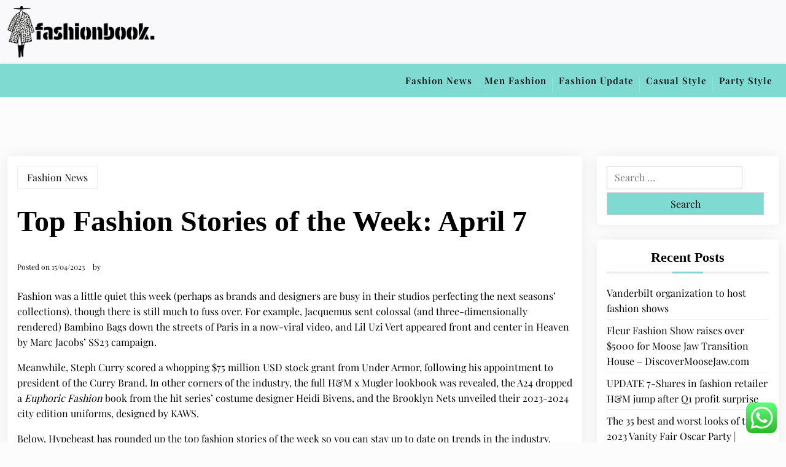

--- FILE ---
content_type: text/html; charset=UTF-8
request_url: https://fashionbook.my.id/top-fashion-stories-of-the-week-april-7.html
body_size: 13205
content:
<!doctype html><html lang="en-US" prefix="og: https://ogp.me/ns#"><head><meta charset="UTF-8"><meta name="viewport" content="width=device-width, initial-scale=1"><link rel="profile" href="https://gmpg.org/xfn/11"><title>Top Fashion Stories of the Week: April 7 - FB</title><meta name="description" content="Fashion was a little quiet this week (perhaps as brands and designers are busy in their studios perfecting the next seasons&#039; collections), though there is"/><meta name="robots" content="index, follow, max-snippet:-1, max-video-preview:-1, max-image-preview:large"/><link rel="canonical" href="https://fashionbook.my.id/top-fashion-stories-of-the-week-april-7.html" /><meta property="og:locale" content="en_US" /><meta property="og:type" content="article" /><meta property="og:title" content="Top Fashion Stories of the Week: April 7 - FB" /><meta property="og:description" content="Fashion was a little quiet this week (perhaps as brands and designers are busy in their studios perfecting the next seasons&#039; collections), though there is" /><meta property="og:url" content="https://fashionbook.my.id/top-fashion-stories-of-the-week-april-7.html" /><meta property="og:site_name" content="fashion" /><meta property="article:tag" content="fashion news 2017" /><meta property="article:tag" content="fashion news india" /><meta property="article:section" content="Fashion News" /><meta property="article:published_time" content="2023-04-15T00:10:25+07:00" /><meta name="twitter:card" content="summary_large_image" /><meta name="twitter:title" content="Top Fashion Stories of the Week: April 7 - FB" /><meta name="twitter:description" content="Fashion was a little quiet this week (perhaps as brands and designers are busy in their studios perfecting the next seasons&#039; collections), though there is" /><meta name="twitter:label1" content="Time to read" /><meta name="twitter:data1" content="6 minutes" /> <script type="application/ld+json" class="rank-math-schema-pro">{"@context":"https://schema.org","@graph":[{"@type":["Person","Organization"],"@id":"https://fashionbook.my.id/#person","name":"fashion","logo":{"@type":"ImageObject","@id":"https://fashionbook.my.id/#logo","url":"https://fashionbook.my.id/wp-content/uploads/2024/11/cropped-fashionbook.my_.id-Logo-150x84.png","contentUrl":"https://fashionbook.my.id/wp-content/uploads/2024/11/cropped-fashionbook.my_.id-Logo-150x84.png","caption":"fashion","inLanguage":"en-US"},"image":{"@type":"ImageObject","@id":"https://fashionbook.my.id/#logo","url":"https://fashionbook.my.id/wp-content/uploads/2024/11/cropped-fashionbook.my_.id-Logo-150x84.png","contentUrl":"https://fashionbook.my.id/wp-content/uploads/2024/11/cropped-fashionbook.my_.id-Logo-150x84.png","caption":"fashion","inLanguage":"en-US"}},{"@type":"WebSite","@id":"https://fashionbook.my.id/#website","url":"https://fashionbook.my.id","name":"fashion","publisher":{"@id":"https://fashionbook.my.id/#person"},"inLanguage":"en-US"},{"@type":"ImageObject","@id":"https://image-cdn.hypb.st/https%3A%2F%2Fhypebeast.com%2Fimage%2F2023%2F04%2Ftop-fashion-news-jacquemus-bags-lil-uzi-vert-heaven-marc-jacobs-steph-curry-under-armour-hm-mugler-1.jpg?w=1600&amp;cbr=1&amp;q=90&amp;fit=max","url":"https://image-cdn.hypb.st/https%3A%2F%2Fhypebeast.com%2Fimage%2F2023%2F04%2Ftop-fashion-news-jacquemus-bags-lil-uzi-vert-heaven-marc-jacobs-steph-curry-under-armour-hm-mugler-1.jpg?w=1600&amp;cbr=1&amp;q=90&amp;fit=max","width":"200","height":"200","inLanguage":"en-US"},{"@type":"BreadcrumbList","@id":"https://fashionbook.my.id/top-fashion-stories-of-the-week-april-7.html#breadcrumb","itemListElement":[{"@type":"ListItem","position":"1","item":{"@id":"https://fashionbook.my.id","name":"Home"}},{"@type":"ListItem","position":"2","item":{"@id":"https://fashionbook.my.id/category/fashion-news","name":"Fashion News"}},{"@type":"ListItem","position":"3","item":{"@id":"https://fashionbook.my.id/top-fashion-stories-of-the-week-april-7.html","name":"Top Fashion Stories of the Week: April 7"}}]},{"@type":"WebPage","@id":"https://fashionbook.my.id/top-fashion-stories-of-the-week-april-7.html#webpage","url":"https://fashionbook.my.id/top-fashion-stories-of-the-week-april-7.html","name":"Top Fashion Stories of the Week: April 7 - FB","datePublished":"2023-04-15T00:10:25+07:00","dateModified":"2023-04-15T00:10:25+07:00","isPartOf":{"@id":"https://fashionbook.my.id/#website"},"primaryImageOfPage":{"@id":"https://image-cdn.hypb.st/https%3A%2F%2Fhypebeast.com%2Fimage%2F2023%2F04%2Ftop-fashion-news-jacquemus-bags-lil-uzi-vert-heaven-marc-jacobs-steph-curry-under-armour-hm-mugler-1.jpg?w=1600&amp;cbr=1&amp;q=90&amp;fit=max"},"inLanguage":"en-US","breadcrumb":{"@id":"https://fashionbook.my.id/top-fashion-stories-of-the-week-april-7.html#breadcrumb"}},{"@type":"Person","@id":"https://fashionbook.my.id/author","url":"https://fashionbook.my.id/author","image":{"@type":"ImageObject","@id":"https://secure.gravatar.com/avatar/?s=96&amp;d=mm&amp;r=g","url":"https://secure.gravatar.com/avatar/?s=96&amp;d=mm&amp;r=g","inLanguage":"en-US"}},{"@type":"BlogPosting","headline":"Top Fashion Stories of the Week: April 7 - FB","datePublished":"2023-04-15T00:10:25+07:00","dateModified":"2023-04-15T00:10:25+07:00","articleSection":"Fashion News","author":{"@id":"https://fashionbook.my.id/author"},"publisher":{"@id":"https://fashionbook.my.id/#person"},"description":"Fashion was a little quiet this week (perhaps as brands and designers are busy in their studios perfecting the next seasons&#039; collections), though there is","name":"Top Fashion Stories of the Week: April 7 - FB","@id":"https://fashionbook.my.id/top-fashion-stories-of-the-week-april-7.html#richSnippet","isPartOf":{"@id":"https://fashionbook.my.id/top-fashion-stories-of-the-week-april-7.html#webpage"},"image":{"@id":"https://image-cdn.hypb.st/https%3A%2F%2Fhypebeast.com%2Fimage%2F2023%2F04%2Ftop-fashion-news-jacquemus-bags-lil-uzi-vert-heaven-marc-jacobs-steph-curry-under-armour-hm-mugler-1.jpg?w=1600&amp;cbr=1&amp;q=90&amp;fit=max"},"inLanguage":"en-US","mainEntityOfPage":{"@id":"https://fashionbook.my.id/top-fashion-stories-of-the-week-april-7.html#webpage"}}]}</script> <link rel='dns-prefetch' href='//fonts.googleapis.com' /><link rel="alternate" type="application/rss+xml" title="FB &raquo; Feed" href="https://fashionbook.my.id/feed" /><link data-optimized="2" rel="stylesheet" href="https://fashionbook.my.id/wp-content/litespeed/css/8e068dc7607c8935a9bae692ce2f84fd.css?ver=5b29e" /> <script src="https://fashionbook.my.id/wp-includes/js/jquery/jquery.min.js?ver=3.7.1" id="jquery-core-js"></script> <link rel="https://api.w.org/" href="https://fashionbook.my.id/wp-json/" /><link rel="alternate" title="JSON" type="application/json" href="https://fashionbook.my.id/wp-json/wp/v2/posts/503" /><link rel="EditURI" type="application/rsd+xml" title="RSD" href="https://fashionbook.my.id/xmlrpc.php?rsd" /><meta name="generator" content="WordPress 6.8.3" /><link rel='shortlink' href='https://fashionbook.my.id/?p=503' /><link rel="alternate" title="oEmbed (JSON)" type="application/json+oembed" href="https://fashionbook.my.id/wp-json/oembed/1.0/embed?url=https%3A%2F%2Ffashionbook.my.id%2Ftop-fashion-stories-of-the-week-april-7.html" /><link rel="alternate" title="oEmbed (XML)" type="text/xml+oembed" href="https://fashionbook.my.id/wp-json/oembed/1.0/embed?url=https%3A%2F%2Ffashionbook.my.id%2Ftop-fashion-stories-of-the-week-april-7.html&#038;format=xml" /><link rel="icon" href="https://fashionbook.my.id/wp-content/uploads/2024/11/fashionbook.my_.id-Icon.png" sizes="32x32" /><link rel="icon" href="https://fashionbook.my.id/wp-content/uploads/2024/11/fashionbook.my_.id-Icon.png" sizes="192x192" /><link rel="apple-touch-icon" href="https://fashionbook.my.id/wp-content/uploads/2024/11/fashionbook.my_.id-Icon.png" /><meta name="msapplication-TileImage" content="https://fashionbook.my.id/wp-content/uploads/2024/11/fashionbook.my_.id-Icon.png" /></head><body class="wp-singular post-template-default single single-post postid-503 single-format-standard wp-custom-logo wp-embed-responsive wp-theme-newspaper-eye wp-child-theme-newspaper-eye-lite"><div id="page" class="site">
<a class="skip-link screen-reader-text" href="#primary">Skip to content</a><header class="header" id="header"><div id="wsm-menu" class="mobile-menu-bar wsm-menu"><div class="container"><nav id="mobile-navigation" class="mobile-navigation">
<button id="mmenu-btn" class="menu-btn" aria-expanded="false">
<span class="mopen">Menu</span>
<span class="mclose">Close</span>
</button><div class="menu-nav-menu-container"><ul id="wsm-menu-ul" class="wsm-menu-has"><li id="menu-item-10011213" class="menu-item menu-item-type-taxonomy menu-item-object-category current-post-ancestor current-menu-parent current-post-parent menu-item-10011213"><a href="https://fashionbook.my.id/category/fashion-news">Fashion News</a></li><li id="menu-item-10011214" class="menu-item menu-item-type-taxonomy menu-item-object-category menu-item-10011214"><a href="https://fashionbook.my.id/category/men-fashion">Men Fashion</a></li><li id="menu-item-10011215" class="menu-item menu-item-type-taxonomy menu-item-object-category menu-item-10011215"><a href="https://fashionbook.my.id/category/fashion-update">Fashion Update</a></li><li id="menu-item-10011216" class="menu-item menu-item-type-taxonomy menu-item-object-category menu-item-10011216"><a href="https://fashionbook.my.id/category/casual-style">Casual Style</a></li><li id="menu-item-10011217" class="menu-item menu-item-type-taxonomy menu-item-object-category menu-item-10011217"><a href="https://fashionbook.my.id/category/party-style">Party Style</a></li></ul></div></nav></div></div><div class="header-middle"><div class="container"><div class="header-middle-all-content"><div class="row"><div class="col-lg-12"><div class="head-logo-sec"><div class="site-branding brand-logo">
<a href="https://fashionbook.my.id/" class="custom-logo-link" rel="home"><img width="240" height="84" src="https://fashionbook.my.id/wp-content/uploads/2024/11/cropped-fashionbook.my_.id-Logo.png" class="custom-logo" alt="FB" decoding="async" /></a></div></div></div></div></div></div></div><div class="menu-bar "><div class="container"><div class="menubar-content"><div class="newspaper-eye-container menu-inner"><nav id="site-navigation" class="main-navigation"><div class="menu-nav-menu-container"><ul id="newspaper-eye-menu" class="newspaper-eye-menu"><li class="menu-item menu-item-type-taxonomy menu-item-object-category current-post-ancestor current-menu-parent current-post-parent menu-item-10011213"><a href="https://fashionbook.my.id/category/fashion-news">Fashion News</a></li><li class="menu-item menu-item-type-taxonomy menu-item-object-category menu-item-10011214"><a href="https://fashionbook.my.id/category/men-fashion">Men Fashion</a></li><li class="menu-item menu-item-type-taxonomy menu-item-object-category menu-item-10011215"><a href="https://fashionbook.my.id/category/fashion-update">Fashion Update</a></li><li class="menu-item menu-item-type-taxonomy menu-item-object-category menu-item-10011216"><a href="https://fashionbook.my.id/category/casual-style">Casual Style</a></li><li class="menu-item menu-item-type-taxonomy menu-item-object-category menu-item-10011217"><a href="https://fashionbook.my.id/category/party-style">Party Style</a></li></ul></div></nav></div></div></div></div></header><div class="container mt-5 mb-5 pt-5 pb-5 nxsingle-post"><div class="row main-content"><div class="col-lg-9 site-content"><main id="primary" class="site-main"><article id="post-503" class="post-503 post type-post status-publish format-standard hentry category-fashion-news tag-fashion-news-2017 tag-fashion-news-india"><div class="xpost-item pb-5 mb-5"><div class="xpost-text p-3"><div class="sncats mb-4">
<a href="https://fashionbook.my.id/category/fashion-news" class="catname">Fashion News</a></div><header class="entry-header pb-4"><h1 class="entry-title">Top Fashion Stories of the Week: April 7</h1><div class="entry-meta">
<span class="posted-on">Posted on <a href="https://fashionbook.my.id/top-fashion-stories-of-the-week-april-7.html" rel="bookmark"><time class="entry-date published updated" datetime="2023-04-15T00:10:25+07:00">15/04/2023</time></a></span><span class="byline"> by <span class="author vcard"><a class="url fn n" href="https://fashionbook.my.id/author"></a></span></span></div></header><div class="entry-content"><div><p>Fashion was a little quiet this week (perhaps as brands and designers are busy in their studios perfecting the next seasons&#8217; collections), though there is still much to fuss over.  For example, Jacquemus sent colossal (and three-dimensionally rendered) Bambino Bags down the streets of Paris in a now-viral video, and Lil Uzi Vert appeared front and center in Heaven by Marc Jacobs&#8217; SS23 campaign.</p><p>Meanwhile, Steph Curry scored a whopping $75 million USD stock grant from Under Armor, following his appointment to president of the Curry Brand.  In other corners of the industry, the full H&#038;M x Mugler lookbook was revealed, the A24 dropped a <em>Euphoric Fashion </em>book from the hit series&#8217; costume designer Heidi Bivens, and the Brooklyn Nets unveiled their 2023-2024 city edition uniforms, designed by KAWS.</p><p>Below, Hypebeast has rounded up the top fashion stories of the week so you can stay up to date on trends in the industry.</p><h3>Jacquemus Bambino Bags Cruised the Streets of Paris</h3><blockquote class="instagram-media bypass" style="background: #FFF; border: 0; border-radius: 3px; box-shadow: 0 0 1px 0 rgba(0,0,0,0.5),0 1px 10px 0 rgba(0,0,0,0.15); margin: 1px; max-width: 540px; min-width: 326px; padding: 0; width: calc(100% - 2px);" data-instgrm-captioned="" data-instgrm-permalink="https://www.instagram.com/reel/CqqCfr-uovy/?utm_source=ig_embed&amp;utm_campaign=loading" data-instgrm-version="14"></blockquote><p>After placing a bank vault popcorn machine inside its Paris shop and dropping CBD-infused sparkling water, Jacquemus captivated the fashion world this week with its latest gag-worthy stunt.  On the streets of Paris, the brand let loose an army of gargantuan Jacquemus Le Bambino bags on wheels that moved through the French capital with shocking ease.  While the visuals looked surprisingly realistic, it was unfortunately confirmed that the massive bags were actually three-dimensional renderings.</p><p>The brand, known for its bite-sized accessories, flipped the script with its legion of bus-sized bags in chocolate brown, orange and pink.  Upon closer inspection of the video, text reading “BAMBINO” and “JACQUEMUS” can be seen etched onto the pavement.  On Instagram, the brand wrote alongside the video, “I THINK I LIKE PARIS NOW.”</p><p>See the madness on Instagram above.</p><h3>Lil Uzi Vert Fronted Heaven by Marc Jacobs&#8217; SS23 Campaign</h3><div class="shortcode-slider before-booted full-screen-enabled light" data-width="100%" data-animate="slide" data-slideshow="" data-loop="" data-slideshowspeed="7000" data-group-cells="1"><div class="flickity-carousel"><div class="flickity-carousel-cell" data-gallery-index="1"><span class="gallery-image-index"><span class="sprite-gallery-expand"/></span></p><div class="wp-caption alignnone">
<picture><source srcset="https://image-cdn.hypb.st/https%3A%2F%2Fhypebeast.com%2Fimage%2F2023%2F04%2Ftop-fashion-news-jacquemus-bags-lil-uzi-vert-heaven-marc-jacobs-steph-curry-under-armour-hm-mugler-1.jpg?q=90&amp;w=2180&amp;cbr=1&amp;fit=max" media="&#10;                                        (min-width: 1200px) and (-webkit-min-device-pixel-ratio: 2),&#10;                                        (min-width: 1200px) and (min-resolution: 192dpi)&#10;                                    "><source srcset="https://image-cdn.hypb.st/https%3A%2F%2Fhypebeast.com%2Fimage%2F2023%2F04%2Ftop-fashion-news-jacquemus-bags-lil-uzi-vert-heaven-marc-jacobs-steph-curry-under-armour-hm-mugler-1.jpg?q=90&amp;w=1090&amp;cbr=1&amp;fit=max" media="(min-width: 1200px)"><source srcset="https://image-cdn.hypb.st/https%3A%2F%2Fhypebeast.com%2Fimage%2F2023%2F04%2Ftop-fashion-news-jacquemus-bags-lil-uzi-vert-heaven-marc-jacobs-steph-curry-under-armour-hm-mugler-1.jpg?q=80&amp;w=1640&amp;cbr=1&amp;fit=max" media="&#10;                                        (min-width: 992px) and (-webkit-min-device-pixel-ratio: 2),&#10;                                        (min-width: 992px) and (min-resolution: 192dpi)&#10;                                    "><source srcset="https://image-cdn.hypb.st/https%3A%2F%2Fhypebeast.com%2Fimage%2F2023%2F04%2Ftop-fashion-news-jacquemus-bags-lil-uzi-vert-heaven-marc-jacobs-steph-curry-under-armour-hm-mugler-1.jpg?q=80&amp;w=820&amp;cbr=1&amp;fit=max" media="(min-width: 992px)"><source srcset="https://image-cdn.hypb.st/https%3A%2F%2Fhypebeast.com%2Fimage%2F2023%2F04%2Ftop-fashion-news-jacquemus-bags-lil-uzi-vert-heaven-marc-jacobs-steph-curry-under-armour-hm-mugler-1.jpg?q=75&amp;w=1000&amp;cbr=1&amp;fit=max" media="&#10;                                        (min-width: 768px) and (-webkit-min-device-pixel-ratio: 2),&#10;                                        (min-width: 768px) and (min-resolution: 192dpi)&#10;                                    "><source srcset="https://image-cdn.hypb.st/https%3A%2F%2Fhypebeast.com%2Fimage%2F2023%2F04%2Ftop-fashion-news-jacquemus-bags-lil-uzi-vert-heaven-marc-jacobs-steph-curry-under-armour-hm-mugler-1.jpg?q=75&amp;w=745&amp;cbr=1&amp;fit=max" media="(min-width: 768px)"><source srcset="https://image-cdn.hypb.st/https%3A%2F%2Fhypebeast.com%2Fimage%2F2023%2F04%2Ftop-fashion-news-jacquemus-bags-lil-uzi-vert-heaven-marc-jacobs-steph-curry-under-armour-hm-mugler-1.jpg?q=70&amp;w=1100&amp;cbr=1&amp;fit=max" media="&#10;                                        (min-width: 576px) and (-webkit-min-device-pixel-ratio: 2),&#10;                                        (min-width: 576px) and (min-resolution: 192dpi)&#10;                                    "><source srcset="https://image-cdn.hypb.st/https%3A%2F%2Fhypebeast.com%2Fimage%2F2023%2F04%2Ftop-fashion-news-jacquemus-bags-lil-uzi-vert-heaven-marc-jacobs-steph-curry-under-armour-hm-mugler-1.jpg?q=70&amp;w=550&amp;cbr=1&amp;fit=max" media="(min-width: 576px)"><source srcset="https://image-cdn.hypb.st/https%3A%2F%2Fhypebeast.com%2Fimage%2F2023%2F04%2Ftop-fashion-news-jacquemus-bags-lil-uzi-vert-heaven-marc-jacobs-steph-curry-under-armour-hm-mugler-1.jpg?q=70&amp;w=580&amp;cbr=1&amp;fit=max" media="&#10;                                        (min-width: 0px) and (-webkit-min-device-pixel-ratio: 2),&#10;                                        (min-width: 0px) and (min-resolution: 192dpi)&#10;                                    "><source srcset="https://image-cdn.hypb.st/https%3A%2F%2Fhypebeast.com%2Fimage%2F2023%2F04%2Ftop-fashion-news-jacquemus-bags-lil-uzi-vert-heaven-marc-jacobs-steph-curry-under-armour-hm-mugler-1.jpg?q=70&amp;w=290&amp;cbr=1&amp;fit=max" media="(min-width: 0px)"><img decoding="async" src="https://image-cdn.hypb.st/https%3A%2F%2Fhypebeast.com%2Fimage%2F2023%2F04%2Ftop-fashion-news-jacquemus-bags-lil-uzi-vert-heaven-marc-jacobs-steph-curry-under-armour-hm-mugler-1.jpg?w=1600&amp;cbr=1&amp;q=90&amp;fit=max" alt="Jacquemus Bags Stormed Paris Streets and Lil Uzi Vert Modeled for Heaven in This Week's Top Fashion News"/><br />
</source></source></source></source></source></source></source></source></source></source></picture><p class="wp-caption-text credit-wrapper"><span class="spacer"/><span class="credit">Harley Weir</span></p></div></div></div></div><p>Evidently, Lil Uzi Vert just wants to rock in Heaven by Marc Jacobs&#8217; new Spring/Summer 2023 campaign.  Shot by Harley Weir and styled by Danielle Emerson, the Western-inspired shoot sees the chart-topping rapper pose alongside several famous faces, including Ice Spice, actor Liv Tyler, designer Michèle Lamy and musician Yves Tumor.</p><p>The top-shelf gallery sees the aforementioned cast in a variety of locations: where Uzi sulks in a studio wearing Heaven&#8217;s latest graphic-covered jersey and holding a blow-up rose, Ice Spice shows off the brand&#8217;s tan star-printed mini dress in the desert.  Meanwhile, Cain dons a logo-embossed, cropped sweater while riding a mechanical bull, and Tyler flaunts a two-piece denim set and a pair of the label&#8217;s dramatic pumps while sprawled across a motel bed.</p><p>At large, the collection is filled with classic brand statements.  Zip-up hoodies feature multi-toned embroidery;  T-shirts offer spray painted graphics, and sweaters appear tastefully torn.  The line leans into Heaven&#8217;s appreciation for Y2K style, with a logo work calling back to the influential era;  and it became explicit at times, specifically through its handcuff-inspired necklaces.</p><p>Heaven&#8217;s SS23 collection will be released through several drops, the first of which is now available on the brand&#8217;s webstore.</p><h3>Steph Curry Received a $75 Million USD Stock Grant From Under Armor</h3><div class="shortcode-slider before-booted full-screen-enabled light" data-width="100%" data-animate="slide" data-slideshow="" data-loop="" data-slideshowspeed="7000" data-group-cells="1"><div class="flickity-carousel"><div class="flickity-carousel-cell" data-gallery-index="1"><span class="gallery-image-index"><span class="sprite-gallery-expand"/></span></p><div class="wp-caption alignnone">
<picture><source srcset="https://image-cdn.hypb.st/https%3A%2F%2Fhypebeast.com%2Fimage%2F2023%2F04%2Ftop-fashion-news-jacquemus-bags-lil-uzi-vert-heaven-marc-jacobs-steph-curry-under-armour-hm-mugler-7.jpg?q=90&amp;w=2180&amp;cbr=1&amp;fit=max" media="&#10;                                        (min-width: 1200px) and (-webkit-min-device-pixel-ratio: 2),&#10;                                        (min-width: 1200px) and (min-resolution: 192dpi)&#10;                                    "><source srcset="https://image-cdn.hypb.st/https%3A%2F%2Fhypebeast.com%2Fimage%2F2023%2F04%2Ftop-fashion-news-jacquemus-bags-lil-uzi-vert-heaven-marc-jacobs-steph-curry-under-armour-hm-mugler-7.jpg?q=90&amp;w=1090&amp;cbr=1&amp;fit=max" media="(min-width: 1200px)"><source srcset="https://image-cdn.hypb.st/https%3A%2F%2Fhypebeast.com%2Fimage%2F2023%2F04%2Ftop-fashion-news-jacquemus-bags-lil-uzi-vert-heaven-marc-jacobs-steph-curry-under-armour-hm-mugler-7.jpg?q=80&amp;w=1640&amp;cbr=1&amp;fit=max" media="&#10;                                        (min-width: 992px) and (-webkit-min-device-pixel-ratio: 2),&#10;                                        (min-width: 992px) and (min-resolution: 192dpi)&#10;                                    "><source srcset="https://image-cdn.hypb.st/https%3A%2F%2Fhypebeast.com%2Fimage%2F2023%2F04%2Ftop-fashion-news-jacquemus-bags-lil-uzi-vert-heaven-marc-jacobs-steph-curry-under-armour-hm-mugler-7.jpg?q=80&amp;w=820&amp;cbr=1&amp;fit=max" media="(min-width: 992px)"><source srcset="https://image-cdn.hypb.st/https%3A%2F%2Fhypebeast.com%2Fimage%2F2023%2F04%2Ftop-fashion-news-jacquemus-bags-lil-uzi-vert-heaven-marc-jacobs-steph-curry-under-armour-hm-mugler-7.jpg?q=75&amp;w=1000&amp;cbr=1&amp;fit=max" media="&#10;                                        (min-width: 768px) and (-webkit-min-device-pixel-ratio: 2),&#10;                                        (min-width: 768px) and (min-resolution: 192dpi)&#10;                                    "><source srcset="https://image-cdn.hypb.st/https%3A%2F%2Fhypebeast.com%2Fimage%2F2023%2F04%2Ftop-fashion-news-jacquemus-bags-lil-uzi-vert-heaven-marc-jacobs-steph-curry-under-armour-hm-mugler-7.jpg?q=75&amp;w=745&amp;cbr=1&amp;fit=max" media="(min-width: 768px)"><source srcset="https://image-cdn.hypb.st/https%3A%2F%2Fhypebeast.com%2Fimage%2F2023%2F04%2Ftop-fashion-news-jacquemus-bags-lil-uzi-vert-heaven-marc-jacobs-steph-curry-under-armour-hm-mugler-7.jpg?q=70&amp;w=1100&amp;cbr=1&amp;fit=max" media="&#10;                                        (min-width: 576px) and (-webkit-min-device-pixel-ratio: 2),&#10;                                        (min-width: 576px) and (min-resolution: 192dpi)&#10;                                    "><source srcset="https://image-cdn.hypb.st/https%3A%2F%2Fhypebeast.com%2Fimage%2F2023%2F04%2Ftop-fashion-news-jacquemus-bags-lil-uzi-vert-heaven-marc-jacobs-steph-curry-under-armour-hm-mugler-7.jpg?q=70&amp;w=550&amp;cbr=1&amp;fit=max" media="(min-width: 576px)"><source srcset="https://image-cdn.hypb.st/https%3A%2F%2Fhypebeast.com%2Fimage%2F2023%2F04%2Ftop-fashion-news-jacquemus-bags-lil-uzi-vert-heaven-marc-jacobs-steph-curry-under-armour-hm-mugler-7.jpg?q=70&amp;w=580&amp;cbr=1&amp;fit=max" media="&#10;                                        (min-width: 0px) and (-webkit-min-device-pixel-ratio: 2),&#10;                                        (min-width: 0px) and (min-resolution: 192dpi)&#10;                                    "><source srcset="https://image-cdn.hypb.st/https%3A%2F%2Fhypebeast.com%2Fimage%2F2023%2F04%2Ftop-fashion-news-jacquemus-bags-lil-uzi-vert-heaven-marc-jacobs-steph-curry-under-armour-hm-mugler-7.jpg?q=70&amp;w=290&amp;cbr=1&amp;fit=max" media="(min-width: 0px)"><img decoding="async" src="https://image-cdn.hypb.st/https%3A%2F%2Fhypebeast.com%2Fimage%2F2023%2F04%2Ftop-fashion-news-jacquemus-bags-lil-uzi-vert-heaven-marc-jacobs-steph-curry-under-armour-hm-mugler-7.jpg?w=1600&amp;cbr=1&amp;q=90&amp;fit=max" alt="Jacquemus Bags Stormed Paris Streets and Lil Uzi Vert Modeled for Heaven in This Week's Top Fashion News"/><br />
</source></source></source></source></source></source></source></source></source></source></picture><p class="wp-caption-text credit-wrapper"><span class="spacer"/><span class="credit">Under Armor</span></p></div></div></div></div><p><span class="brand-ticker" data-v-app=""><span data-v-d3365e34=""><span class="ticker-dropdown" data-v-d3365e34=""><span class="drop-target">Under Armor Inc.  gave</span></span></span></span> Steph Curry restricted stock units for 8,823,530 shares of its Classic C common stock, following his appointment to president of the Curry Brand last month.  The stock grant, which was presented to the WSC and AC Family Revocable Trust, was valued at $75 million USD upon issuance on Monday.</p><p>According to the filing, the award will vest in two equal installments on September 30, 2029, and September 30, 2034, unless the deal is terminated prior.  Under Armor stated that the grant was “partial consideration” for the Golden State Warriors point guard&#8217;s recent executive appointment, which will see him continue to push the label&#8217;s existing product categories forward while working to drive athlete insights, product development and strategic marketing plans.</p><h3>The Full H&#038;M x Mugler Lookbook Dropped</h3><div class="shortcode-slider before-booted full-screen-enabled light" data-width="100%" data-animate="slide" data-slideshow="" data-loop="" data-slideshowspeed="7000" data-group-cells="1"><div class="flickity-carousel"><div class="flickity-carousel-cell" data-gallery-index="1"><span class="gallery-image-index"><span class="sprite-gallery-expand"/></span></p><div class="wp-caption alignnone">
<picture><source srcset="https://image-cdn.hypb.st/https%3A%2F%2Fhypebeast.com%2Fimage%2F2023%2F04%2Ftop-fashion-news-jacquemus-bags-lil-uzi-vert-heaven-marc-jacobs-steph-curry-under-armour-hm-mugler-6.jpg?q=90&amp;w=2180&amp;cbr=1&amp;fit=max" media="&#10;                                        (min-width: 1200px) and (-webkit-min-device-pixel-ratio: 2),&#10;                                        (min-width: 1200px) and (min-resolution: 192dpi)&#10;                                    "><source srcset="https://image-cdn.hypb.st/https%3A%2F%2Fhypebeast.com%2Fimage%2F2023%2F04%2Ftop-fashion-news-jacquemus-bags-lil-uzi-vert-heaven-marc-jacobs-steph-curry-under-armour-hm-mugler-6.jpg?q=90&amp;w=1090&amp;cbr=1&amp;fit=max" media="(min-width: 1200px)"><source srcset="https://image-cdn.hypb.st/https%3A%2F%2Fhypebeast.com%2Fimage%2F2023%2F04%2Ftop-fashion-news-jacquemus-bags-lil-uzi-vert-heaven-marc-jacobs-steph-curry-under-armour-hm-mugler-6.jpg?q=80&amp;w=1640&amp;cbr=1&amp;fit=max" media="&#10;                                        (min-width: 992px) and (-webkit-min-device-pixel-ratio: 2),&#10;                                        (min-width: 992px) and (min-resolution: 192dpi)&#10;                                    "><source srcset="https://image-cdn.hypb.st/https%3A%2F%2Fhypebeast.com%2Fimage%2F2023%2F04%2Ftop-fashion-news-jacquemus-bags-lil-uzi-vert-heaven-marc-jacobs-steph-curry-under-armour-hm-mugler-6.jpg?q=80&amp;w=820&amp;cbr=1&amp;fit=max" media="(min-width: 992px)"><source srcset="https://image-cdn.hypb.st/https%3A%2F%2Fhypebeast.com%2Fimage%2F2023%2F04%2Ftop-fashion-news-jacquemus-bags-lil-uzi-vert-heaven-marc-jacobs-steph-curry-under-armour-hm-mugler-6.jpg?q=75&amp;w=1000&amp;cbr=1&amp;fit=max" media="&#10;                                        (min-width: 768px) and (-webkit-min-device-pixel-ratio: 2),&#10;                                        (min-width: 768px) and (min-resolution: 192dpi)&#10;                                    "><source srcset="https://image-cdn.hypb.st/https%3A%2F%2Fhypebeast.com%2Fimage%2F2023%2F04%2Ftop-fashion-news-jacquemus-bags-lil-uzi-vert-heaven-marc-jacobs-steph-curry-under-armour-hm-mugler-6.jpg?q=75&amp;w=745&amp;cbr=1&amp;fit=max" media="(min-width: 768px)"><source srcset="https://image-cdn.hypb.st/https%3A%2F%2Fhypebeast.com%2Fimage%2F2023%2F04%2Ftop-fashion-news-jacquemus-bags-lil-uzi-vert-heaven-marc-jacobs-steph-curry-under-armour-hm-mugler-6.jpg?q=70&amp;w=1100&amp;cbr=1&amp;fit=max" media="&#10;                                        (min-width: 576px) and (-webkit-min-device-pixel-ratio: 2),&#10;                                        (min-width: 576px) and (min-resolution: 192dpi)&#10;                                    "><source srcset="https://image-cdn.hypb.st/https%3A%2F%2Fhypebeast.com%2Fimage%2F2023%2F04%2Ftop-fashion-news-jacquemus-bags-lil-uzi-vert-heaven-marc-jacobs-steph-curry-under-armour-hm-mugler-6.jpg?q=70&amp;w=550&amp;cbr=1&amp;fit=max" media="(min-width: 576px)"><source srcset="https://image-cdn.hypb.st/https%3A%2F%2Fhypebeast.com%2Fimage%2F2023%2F04%2Ftop-fashion-news-jacquemus-bags-lil-uzi-vert-heaven-marc-jacobs-steph-curry-under-armour-hm-mugler-6.jpg?q=70&amp;w=580&amp;cbr=1&amp;fit=max" media="&#10;                                        (min-width: 0px) and (-webkit-min-device-pixel-ratio: 2),&#10;                                        (min-width: 0px) and (min-resolution: 192dpi)&#10;                                    "><source srcset="https://image-cdn.hypb.st/https%3A%2F%2Fhypebeast.com%2Fimage%2F2023%2F04%2Ftop-fashion-news-jacquemus-bags-lil-uzi-vert-heaven-marc-jacobs-steph-curry-under-armour-hm-mugler-6.jpg?q=70&amp;w=290&amp;cbr=1&amp;fit=max" media="(min-width: 0px)"><img decoding="async" src="https://image-cdn.hypb.st/https%3A%2F%2Fhypebeast.com%2Fimage%2F2023%2F04%2Ftop-fashion-news-jacquemus-bags-lil-uzi-vert-heaven-marc-jacobs-steph-curry-under-armour-hm-mugler-6.jpg?w=1600&amp;cbr=1&amp;q=90&amp;fit=max" alt="Jacquemus Bags Stormed Paris Streets and Lil Uzi Vert Modeled for Heaven in This Week's Top Fashion News"/><br />
</source></source></source></source></source></source></source></source></source></source></picture><p class="wp-caption-text credit-wrapper"><span class="spacer"/><span class="credit">Lengua</span></p></div></div></div></div><p>The Mugler x H&#038;M lookbook has officially arrived, offering a closer look at the collection&#8217;s tribute to Manfred Thierry Mugler&#8217;s legacy and impact on modern fashion.  Shot by Lengua, the sartorial imagery spotlights the line&#8217;s versatility on an array of talent, spanning fashion muses to musicians, including Jerry Hall, Connie Fleming, Imaan Hammam, Aweng Chuol, Eartheater, Arca, Xu Meen and many more.</p><p>Inside the range, the menswear lineup includes a bevy of leather silhouettes, including trousers, blazers and a trench coat with engraved buttons.  Denim, henceforth, forms sculpted, accentuated jackets, while sharply-tailored designs layer over transparent flocked star print tops and corset-embedded tank tops.</p><p>On the women&#8217;s side, the collection includes a series of signature Mugler shapes defined by oversized shoulders and cinched waists.  Spiral multi-seaming forms a common thread among baggy jeans, nylon and denim-bonded thong jeans and jackets, while leather outerwear contrasts decadent dresses and form-flattering catsuits, leggings and cut-out bodysuits.</p><p>The Mugler x H&#038;M collection will be available to shop on H&#038;M&#8217;s webstore and in select stores beginning May 11. Take a look at the range here.</p><h3>The Brooklyn Nets Unveiled Its 2023-2024 City Edition Uniform Designed by KAWS</h3><div class="shortcode-slider before-booted full-screen-enabled light" data-width="100%" data-animate="slide" data-slideshow="" data-loop="" data-slideshowspeed="7000" data-group-cells="1"><div class="flickity-carousel"><div class="flickity-carousel-cell" data-gallery-index="1"><span class="gallery-image-index"><span class="sprite-gallery-expand"/></span></p><div class="wp-caption alignnone">
<picture><source srcset="https://image-cdn.hypb.st/https%3A%2F%2Fhypebeast.com%2Fimage%2F2023%2F04%2Ftop-fashion-news-jacquemus-bags-lil-uzi-vert-heaven-marc-jacobs-steph-curry-under-armour-hm-mugler-4.jpg?q=90&amp;w=2180&amp;cbr=1&amp;fit=max" media="&#10;                                        (min-width: 1200px) and (-webkit-min-device-pixel-ratio: 2),&#10;                                        (min-width: 1200px) and (min-resolution: 192dpi)&#10;                                    "><source srcset="https://image-cdn.hypb.st/https%3A%2F%2Fhypebeast.com%2Fimage%2F2023%2F04%2Ftop-fashion-news-jacquemus-bags-lil-uzi-vert-heaven-marc-jacobs-steph-curry-under-armour-hm-mugler-4.jpg?q=90&amp;w=1090&amp;cbr=1&amp;fit=max" media="(min-width: 1200px)"><source srcset="https://image-cdn.hypb.st/https%3A%2F%2Fhypebeast.com%2Fimage%2F2023%2F04%2Ftop-fashion-news-jacquemus-bags-lil-uzi-vert-heaven-marc-jacobs-steph-curry-under-armour-hm-mugler-4.jpg?q=80&amp;w=1640&amp;cbr=1&amp;fit=max" media="&#10;                                        (min-width: 992px) and (-webkit-min-device-pixel-ratio: 2),&#10;                                        (min-width: 992px) and (min-resolution: 192dpi)&#10;                                    "><source srcset="https://image-cdn.hypb.st/https%3A%2F%2Fhypebeast.com%2Fimage%2F2023%2F04%2Ftop-fashion-news-jacquemus-bags-lil-uzi-vert-heaven-marc-jacobs-steph-curry-under-armour-hm-mugler-4.jpg?q=80&amp;w=820&amp;cbr=1&amp;fit=max" media="(min-width: 992px)"><source srcset="https://image-cdn.hypb.st/https%3A%2F%2Fhypebeast.com%2Fimage%2F2023%2F04%2Ftop-fashion-news-jacquemus-bags-lil-uzi-vert-heaven-marc-jacobs-steph-curry-under-armour-hm-mugler-4.jpg?q=75&amp;w=1000&amp;cbr=1&amp;fit=max" media="&#10;                                        (min-width: 768px) and (-webkit-min-device-pixel-ratio: 2),&#10;                                        (min-width: 768px) and (min-resolution: 192dpi)&#10;                                    "><source srcset="https://image-cdn.hypb.st/https%3A%2F%2Fhypebeast.com%2Fimage%2F2023%2F04%2Ftop-fashion-news-jacquemus-bags-lil-uzi-vert-heaven-marc-jacobs-steph-curry-under-armour-hm-mugler-4.jpg?q=75&amp;w=745&amp;cbr=1&amp;fit=max" media="(min-width: 768px)"><source srcset="https://image-cdn.hypb.st/https%3A%2F%2Fhypebeast.com%2Fimage%2F2023%2F04%2Ftop-fashion-news-jacquemus-bags-lil-uzi-vert-heaven-marc-jacobs-steph-curry-under-armour-hm-mugler-4.jpg?q=70&amp;w=1100&amp;cbr=1&amp;fit=max" media="&#10;                                        (min-width: 576px) and (-webkit-min-device-pixel-ratio: 2),&#10;                                        (min-width: 576px) and (min-resolution: 192dpi)&#10;                                    "><source srcset="https://image-cdn.hypb.st/https%3A%2F%2Fhypebeast.com%2Fimage%2F2023%2F04%2Ftop-fashion-news-jacquemus-bags-lil-uzi-vert-heaven-marc-jacobs-steph-curry-under-armour-hm-mugler-4.jpg?q=70&amp;w=550&amp;cbr=1&amp;fit=max" media="(min-width: 576px)"><source srcset="https://image-cdn.hypb.st/https%3A%2F%2Fhypebeast.com%2Fimage%2F2023%2F04%2Ftop-fashion-news-jacquemus-bags-lil-uzi-vert-heaven-marc-jacobs-steph-curry-under-armour-hm-mugler-4.jpg?q=70&amp;w=580&amp;cbr=1&amp;fit=max" media="&#10;                                        (min-width: 0px) and (-webkit-min-device-pixel-ratio: 2),&#10;                                        (min-width: 0px) and (min-resolution: 192dpi)&#10;                                    "><source srcset="https://image-cdn.hypb.st/https%3A%2F%2Fhypebeast.com%2Fimage%2F2023%2F04%2Ftop-fashion-news-jacquemus-bags-lil-uzi-vert-heaven-marc-jacobs-steph-curry-under-armour-hm-mugler-4.jpg?q=70&amp;w=290&amp;cbr=1&amp;fit=max" media="(min-width: 0px)"><img decoding="async" src="https://image-cdn.hypb.st/https%3A%2F%2Fhypebeast.com%2Fimage%2F2023%2F04%2Ftop-fashion-news-jacquemus-bags-lil-uzi-vert-heaven-marc-jacobs-steph-curry-under-armour-hm-mugler-4.jpg?w=1600&amp;cbr=1&amp;q=90&amp;fit=max" alt="Jacquemus Bags Stormed Paris Streets and Lil Uzi Vert Modeled for Heaven in This Week's Top Fashion News"/><br />
</source></source></source></source></source></source></source></source></source></source></picture><p class="wp-caption-text credit-wrapper"><span class="spacer"/><span class="credit">Brooklyn Nets</span></p></div></div></div></div><p>New York-based artist KAWS reveals his first-ever collaboration with a professional sports team, the Brooklyn Nets.  In partnership with the NBA squad, the visionary crafted the team&#8217;s 2023-2024 City Edition uniforms, with signature KAWS design elements, including the abstract graphics and vivid palette from his 10-part series “TENSION.”</p><p>&#8220;As a proud Brooklyn resident, I was thrilled when the Nets asked me to create a new uniform design,&#8221; said KAWS.  “The history, community, and passion of this borough creates an energy that inspires my studio practice, the players, and the fans.  My design aims to capture the vibrancy that we experience daily when navigating Brooklyn.”</p><p>The KAWS x Brooklyn Nets 2023-24 City Edition collection will be available to shop online at netsstore.com and at the Nets&#8217; team store at Barclays Center this fall.</p><h3>A24 Dropped a <em>Euphoric Fashion </em>Book Exploring the Hit Series&#8217; Influential Wardrobe</h3><div class="shortcode-slider before-booted full-screen-enabled light" data-width="100%" data-animate="slide" data-slideshow="" data-loop="" data-slideshowspeed="7000" data-group-cells="1"><div class="flickity-carousel"><div class="flickity-carousel-cell" data-gallery-index="1"><span class="gallery-image-index"><span class="sprite-gallery-expand"/></span></p><div class="wp-caption alignnone">
<picture><source srcset="https://image-cdn.hypb.st/https%3A%2F%2Fhypebeast.com%2Fimage%2F2023%2F04%2Ftop-fashion-news-jacquemus-bags-lil-uzi-vert-heaven-marc-jacobs-steph-curry-under-armour-hm-mugler-3.jpg?q=90&amp;w=2180&amp;cbr=1&amp;fit=max" media="&#10;                                        (min-width: 1200px) and (-webkit-min-device-pixel-ratio: 2),&#10;                                        (min-width: 1200px) and (min-resolution: 192dpi)&#10;                                    "><source srcset="https://image-cdn.hypb.st/https%3A%2F%2Fhypebeast.com%2Fimage%2F2023%2F04%2Ftop-fashion-news-jacquemus-bags-lil-uzi-vert-heaven-marc-jacobs-steph-curry-under-armour-hm-mugler-3.jpg?q=90&amp;w=1090&amp;cbr=1&amp;fit=max" media="(min-width: 1200px)"><source srcset="https://image-cdn.hypb.st/https%3A%2F%2Fhypebeast.com%2Fimage%2F2023%2F04%2Ftop-fashion-news-jacquemus-bags-lil-uzi-vert-heaven-marc-jacobs-steph-curry-under-armour-hm-mugler-3.jpg?q=80&amp;w=1640&amp;cbr=1&amp;fit=max" media="&#10;                                        (min-width: 992px) and (-webkit-min-device-pixel-ratio: 2),&#10;                                        (min-width: 992px) and (min-resolution: 192dpi)&#10;                                    "><source srcset="https://image-cdn.hypb.st/https%3A%2F%2Fhypebeast.com%2Fimage%2F2023%2F04%2Ftop-fashion-news-jacquemus-bags-lil-uzi-vert-heaven-marc-jacobs-steph-curry-under-armour-hm-mugler-3.jpg?q=80&amp;w=820&amp;cbr=1&amp;fit=max" media="(min-width: 992px)"><source srcset="https://image-cdn.hypb.st/https%3A%2F%2Fhypebeast.com%2Fimage%2F2023%2F04%2Ftop-fashion-news-jacquemus-bags-lil-uzi-vert-heaven-marc-jacobs-steph-curry-under-armour-hm-mugler-3.jpg?q=75&amp;w=1000&amp;cbr=1&amp;fit=max" media="&#10;                                        (min-width: 768px) and (-webkit-min-device-pixel-ratio: 2),&#10;                                        (min-width: 768px) and (min-resolution: 192dpi)&#10;                                    "><source srcset="https://image-cdn.hypb.st/https%3A%2F%2Fhypebeast.com%2Fimage%2F2023%2F04%2Ftop-fashion-news-jacquemus-bags-lil-uzi-vert-heaven-marc-jacobs-steph-curry-under-armour-hm-mugler-3.jpg?q=75&amp;w=745&amp;cbr=1&amp;fit=max" media="(min-width: 768px)"><source srcset="https://image-cdn.hypb.st/https%3A%2F%2Fhypebeast.com%2Fimage%2F2023%2F04%2Ftop-fashion-news-jacquemus-bags-lil-uzi-vert-heaven-marc-jacobs-steph-curry-under-armour-hm-mugler-3.jpg?q=70&amp;w=1100&amp;cbr=1&amp;fit=max" media="&#10;                                        (min-width: 576px) and (-webkit-min-device-pixel-ratio: 2),&#10;                                        (min-width: 576px) and (min-resolution: 192dpi)&#10;                                    "><source srcset="https://image-cdn.hypb.st/https%3A%2F%2Fhypebeast.com%2Fimage%2F2023%2F04%2Ftop-fashion-news-jacquemus-bags-lil-uzi-vert-heaven-marc-jacobs-steph-curry-under-armour-hm-mugler-3.jpg?q=70&amp;w=550&amp;cbr=1&amp;fit=max" media="(min-width: 576px)"><source srcset="https://image-cdn.hypb.st/https%3A%2F%2Fhypebeast.com%2Fimage%2F2023%2F04%2Ftop-fashion-news-jacquemus-bags-lil-uzi-vert-heaven-marc-jacobs-steph-curry-under-armour-hm-mugler-3.jpg?q=70&amp;w=580&amp;cbr=1&amp;fit=max" media="&#10;                                        (min-width: 0px) and (-webkit-min-device-pixel-ratio: 2),&#10;                                        (min-width: 0px) and (min-resolution: 192dpi)&#10;                                    "><source srcset="https://image-cdn.hypb.st/https%3A%2F%2Fhypebeast.com%2Fimage%2F2023%2F04%2Ftop-fashion-news-jacquemus-bags-lil-uzi-vert-heaven-marc-jacobs-steph-curry-under-armour-hm-mugler-3.jpg?q=70&amp;w=290&amp;cbr=1&amp;fit=max" media="(min-width: 0px)"><img decoding="async" src="https://image-cdn.hypb.st/https%3A%2F%2Fhypebeast.com%2Fimage%2F2023%2F04%2Ftop-fashion-news-jacquemus-bags-lil-uzi-vert-heaven-marc-jacobs-steph-curry-under-armour-hm-mugler-3.jpg?w=1600&amp;cbr=1&amp;q=90&amp;fit=max" alt="Jacquemus Bags Stormed Paris Streets and Lil Uzi Vert Modeled for Heaven in This Week's Top Fashion News"/><br />
</source></source></source></source></source></source></source></source></source></source></picture><p class="wp-caption-text credit-wrapper"><span class="spacer"/><span class="credit">A24</span></p></div></div></div></div><p>As fans hotly await <em>Euphoria</em>&#8216;s third installment, A24 has provided audiences with a magnifying glass inside the hit show&#8217;s highly influential wardrobe.  The company, along with costume designer Heidi Bivens, unveiled a coffee table book, titled <em>Euphoric Fashion</em>delving into the processes behind developing the series&#8217; signature style.</p><p>Opening with an introduction written by Jeremy Scott, who designed a signature Moschino dress for Sydney Sweeney&#8217;s Cassie Howard in season two, the book features intimate conversations between Bivens and cast members including Zendaya, Hunter Schafer and Alexa Demie, along with the show&#8217;s makeup artist Doniella Davy and <em>Euphoria </em>creator Sam Levinson.</p><p>Additionally, several pages host detailed behind-the-scenes breakdowns of each character&#8217;s signature looks alongside exclusive Q&#038;As with internationally renowned designers like Coperni and Arianne Phillips.  Even though Phillips did not work directly on the series, Bivens cites her as a “chosen mentor” and “an example for what was possible for her to achieve within the industry,” according to <em>WWD</em>.</p><p>A24&#8217;s <em>Euphoric Fashion </em>book is now available to purchase on the production imprint&#8217;s webstore for $60 USD.</p><h3>L&#8217;Oreal Signed a Deal to Acquire Aesop</h3><div class="shortcode-slider before-booted full-screen-enabled light" data-width="100%" data-animate="slide" data-slideshow="" data-loop="" data-slideshowspeed="7000" data-group-cells="1"><div class="flickity-carousel"><div class="flickity-carousel-cell" data-gallery-index="1"><span class="gallery-image-index"><span class="sprite-gallery-expand"/></span></p><div class="wp-caption alignnone">
<picture><source srcset="https://image-cdn.hypb.st/https%3A%2F%2Fhypebeast.com%2Fimage%2F2023%2F04%2Ftop-fashion-news-jacquemus-bags-lil-uzi-vert-heaven-marc-jacobs-steph-curry-under-armour-hm-mugler-8.jpg?q=90&amp;w=2180&amp;cbr=1&amp;fit=max" media="&#10;                                        (min-width: 1200px) and (-webkit-min-device-pixel-ratio: 2),&#10;                                        (min-width: 1200px) and (min-resolution: 192dpi)&#10;                                    "><source srcset="https://image-cdn.hypb.st/https%3A%2F%2Fhypebeast.com%2Fimage%2F2023%2F04%2Ftop-fashion-news-jacquemus-bags-lil-uzi-vert-heaven-marc-jacobs-steph-curry-under-armour-hm-mugler-8.jpg?q=90&amp;w=1090&amp;cbr=1&amp;fit=max" media="(min-width: 1200px)"><source srcset="https://image-cdn.hypb.st/https%3A%2F%2Fhypebeast.com%2Fimage%2F2023%2F04%2Ftop-fashion-news-jacquemus-bags-lil-uzi-vert-heaven-marc-jacobs-steph-curry-under-armour-hm-mugler-8.jpg?q=80&amp;w=1640&amp;cbr=1&amp;fit=max" media="&#10;                                        (min-width: 992px) and (-webkit-min-device-pixel-ratio: 2),&#10;                                        (min-width: 992px) and (min-resolution: 192dpi)&#10;                                    "><source srcset="https://image-cdn.hypb.st/https%3A%2F%2Fhypebeast.com%2Fimage%2F2023%2F04%2Ftop-fashion-news-jacquemus-bags-lil-uzi-vert-heaven-marc-jacobs-steph-curry-under-armour-hm-mugler-8.jpg?q=80&amp;w=820&amp;cbr=1&amp;fit=max" media="(min-width: 992px)"><source srcset="https://image-cdn.hypb.st/https%3A%2F%2Fhypebeast.com%2Fimage%2F2023%2F04%2Ftop-fashion-news-jacquemus-bags-lil-uzi-vert-heaven-marc-jacobs-steph-curry-under-armour-hm-mugler-8.jpg?q=75&amp;w=1000&amp;cbr=1&amp;fit=max" media="&#10;                                        (min-width: 768px) and (-webkit-min-device-pixel-ratio: 2),&#10;                                        (min-width: 768px) and (min-resolution: 192dpi)&#10;                                    "><source srcset="https://image-cdn.hypb.st/https%3A%2F%2Fhypebeast.com%2Fimage%2F2023%2F04%2Ftop-fashion-news-jacquemus-bags-lil-uzi-vert-heaven-marc-jacobs-steph-curry-under-armour-hm-mugler-8.jpg?q=75&amp;w=745&amp;cbr=1&amp;fit=max" media="(min-width: 768px)"><source srcset="https://image-cdn.hypb.st/https%3A%2F%2Fhypebeast.com%2Fimage%2F2023%2F04%2Ftop-fashion-news-jacquemus-bags-lil-uzi-vert-heaven-marc-jacobs-steph-curry-under-armour-hm-mugler-8.jpg?q=70&amp;w=1100&amp;cbr=1&amp;fit=max" media="&#10;                                        (min-width: 576px) and (-webkit-min-device-pixel-ratio: 2),&#10;                                        (min-width: 576px) and (min-resolution: 192dpi)&#10;                                    "><source srcset="https://image-cdn.hypb.st/https%3A%2F%2Fhypebeast.com%2Fimage%2F2023%2F04%2Ftop-fashion-news-jacquemus-bags-lil-uzi-vert-heaven-marc-jacobs-steph-curry-under-armour-hm-mugler-8.jpg?q=70&amp;w=550&amp;cbr=1&amp;fit=max" media="(min-width: 576px)"><source srcset="https://image-cdn.hypb.st/https%3A%2F%2Fhypebeast.com%2Fimage%2F2023%2F04%2Ftop-fashion-news-jacquemus-bags-lil-uzi-vert-heaven-marc-jacobs-steph-curry-under-armour-hm-mugler-8.jpg?q=70&amp;w=580&amp;cbr=1&amp;fit=max" media="&#10;                                        (min-width: 0px) and (-webkit-min-device-pixel-ratio: 2),&#10;                                        (min-width: 0px) and (min-resolution: 192dpi)&#10;                                    "><source srcset="https://image-cdn.hypb.st/https%3A%2F%2Fhypebeast.com%2Fimage%2F2023%2F04%2Ftop-fashion-news-jacquemus-bags-lil-uzi-vert-heaven-marc-jacobs-steph-curry-under-armour-hm-mugler-8.jpg?q=70&amp;w=290&amp;cbr=1&amp;fit=max" media="(min-width: 0px)"><img decoding="async" src="https://image-cdn.hypb.st/https%3A%2F%2Fhypebeast.com%2Fimage%2F2023%2F04%2Ftop-fashion-news-jacquemus-bags-lil-uzi-vert-heaven-marc-jacobs-steph-curry-under-armour-hm-mugler-8.jpg?w=1600&amp;cbr=1&amp;q=90&amp;fit=max" alt="Jacquemus Bags Stormed Paris Streets and Lil Uzi Vert Modeled for Heaven in This Week's Top Fashion News"/><br />
</source></source></source></source></source></source></source></source></source></source></picture><p class="wp-caption-text credit-wrapper"><span class="spacer"/><span class="credit">Aesop</span></p></div></div></div></div><p>L&#8217;Oréal officially signed a deal to acquire the Australian luxury brand, Aesop.  According to <em>WWD</em>Aesop is currently worth over $2.5 billion USD.</p><p>The skin, hair and body care brand, which currently operates in the Americas, Europe, Australia, New Zealand and Asia, is known for its usage of plant-based ingredients and vegan formulas.  Aesop&#8217;s parent company, Natura &#038;Co., stated that the acquisition will take place during the third quarter of 2023 and that the price will be paid in cash on closing.</p><p>Nicolas Hieronimus, L&#8217;Oréal chief executive officer said in a statement, “Aesop is the epitome of avant-garde beauty, whose products are not only made with great care and exceptional attention to detail;  they are a superb combination of urbanity, hedonism and undeniable luxury.”</p></p></div><p></p></div><footer class="tag-btns mt-5 mb-2">
<a href="https://fashionbook.my.id/tag/fashion-news-2017" class="tagbtn">fashion news 2017</a><a href="https://fashionbook.my.id/tag/fashion-news-india" class="tagbtn">fashion news india</a></footer></div></div></article><nav class="navigation post-navigation" aria-label="Posts"><h2 class="screen-reader-text">Post navigation</h2><div class="nav-links"><div class="nav-previous"><a href="https://fashionbook.my.id/mary-quant-dies-visionary-fashion-designer-who-styled-the-swinging-60s-and-popularized-the-miniskirt-was-93.html" rel="prev"><span class="nav-subtitle">Previous:</span> <span class="nav-title">Mary Quant dies: Visionary fashion designer who styled the Swinging &#8217;60s and popularized the miniskirt, was 93</span></a></div><div class="nav-next"><a href="https://fashionbook.my.id/earth-therapeutics-rose-quartz-facial-roller-gua-sha-facial-tools-say-hello-glow.html" rel="next"><span class="nav-subtitle">Next:</span> <span class="nav-title">Earth Therapeutics Rose Quartz Facial Roller &#038; Gua Sha Facial Tools-Say Hello GLOW!</span></a></div></div></nav></main></div><div class="col-lg-3 widget-sidebar"><aside id="secondary" class="widget-area"><section id="search-2" class="widget mb-4 p-3 widget_search"><form role="search" method="get" class="search-form" action="https://fashionbook.my.id/">
<label>
<span class="screen-reader-text">Search for:</span>
<input type="search" class="search-field" placeholder="Search &hellip;" value="" name="s" />
</label>
<input type="submit" class="search-submit" value="Search" /></form></section><section id="recent-posts-2" class="widget mb-4 p-3 widget_recent_entries"><h2 class="widget-title">Recent Posts</h2><ul><li>
<a href="https://fashionbook.my.id/vanderbilt-organization-to-host-fashion-shows.html">Vanderbilt organization to host fashion shows</a></li><li>
<a href="https://fashionbook.my.id/fleur-fashion-show-raises-over-5000-for-moose-jaw-transition-house-discovermoosejaw-com.html">Fleur Fashion Show raises over $5000 for Moose Jaw Transition House &#8211; DiscoverMooseJaw.com</a></li><li>
<a href="https://fashionbook.my.id/update-7-shares-in-fashion-retailer-hm-jump-after-q1-profit-surprise.html">UPDATE 7-Shares in fashion retailer H&#038;M jump after Q1 profit surprise</a></li><li>
<a href="https://fashionbook.my.id/the-35-best-and-worst-looks-of-the-2023-vanity-fair-oscar-party-gallery.html">The 35 best and worst looks of the 2023 Vanity Fair Oscar Party |  Gallery</a></li><li>
<a href="https://fashionbook.my.id/kokdu-season-of-deity-episodes-9-16-fashion-im-soo-hyang-as-han-gye-jeol.html">&#8216;Kokdu: Season Of Deity&#8217; Episodes 9-16 Fashion: Im Soo-Hyang As Han Gye-Jeol</a></li></ul></section><section id="tag_cloud-2" class="widget mb-4 p-3 widget_tag_cloud"><h2 class="widget-title">Tags</h2><div class="tagcloud"><a href="https://fashionbook.my.id/tag/about" class="tag-cloud-link tag-link-330 tag-link-position-1" style="font-size: 8.8484848484848pt;" aria-label="about (10 items)">about</a>
<a href="https://fashionbook.my.id/tag/automotive" class="tag-cloud-link tag-link-456 tag-link-position-2" style="font-size: 8pt;" aria-label="automotive (9 items)">automotive</a>
<a href="https://fashionbook.my.id/tag/best-fashion-news-websites-2017" class="tag-cloud-link tag-link-57 tag-link-position-3" style="font-size: 10.333333333333pt;" aria-label="best fashion news websites 2017 (12 items)">best fashion news websites 2017</a>
<a href="https://fashionbook.my.id/tag/business" class="tag-cloud-link tag-link-161 tag-link-position-4" style="font-size: 22pt;" aria-label="business (45 items)">business</a>
<a href="https://fashionbook.my.id/tag/casual-outfits-ideas" class="tag-cloud-link tag-link-254 tag-link-position-5" style="font-size: 8pt;" aria-label="casual outfits ideas (9 items)">casual outfits ideas</a>
<a href="https://fashionbook.my.id/tag/current-fashion-articles" class="tag-cloud-link tag-link-9 tag-link-position-6" style="font-size: 10.333333333333pt;" aria-label="current fashion articles (12 items)">current fashion articles</a>
<a href="https://fashionbook.my.id/tag/daily-fashion-news" class="tag-cloud-link tag-link-47 tag-link-position-7" style="font-size: 10.333333333333pt;" aria-label="daily fashion news (12 items)">daily fashion news</a>
<a href="https://fashionbook.my.id/tag/education" class="tag-cloud-link tag-link-80 tag-link-position-8" style="font-size: 8.8484848484848pt;" aria-label="education (10 items)">education</a>
<a href="https://fashionbook.my.id/tag/estate" class="tag-cloud-link tag-link-201 tag-link-position-9" style="font-size: 11.818181818182pt;" aria-label="estate (14 items)">estate</a>
<a href="https://fashionbook.my.id/tag/fashion" class="tag-cloud-link tag-link-68 tag-link-position-10" style="font-size: 10.333333333333pt;" aria-label="fashion (12 items)">fashion</a>
<a href="https://fashionbook.my.id/tag/fashion-articles" class="tag-cloud-link tag-link-148 tag-link-position-11" style="font-size: 9.6969696969697pt;" aria-label="fashion articles (11 items)">fashion articles</a>
<a href="https://fashionbook.my.id/tag/fashion-news-trends" class="tag-cloud-link tag-link-70 tag-link-position-12" style="font-size: 8pt;" aria-label="fashion news &amp; trends (9 items)">fashion news &amp; trends</a>
<a href="https://fashionbook.my.id/tag/fashion-news-2017" class="tag-cloud-link tag-link-151 tag-link-position-13" style="font-size: 10.333333333333pt;" aria-label="fashion news 2017 (12 items)">fashion news 2017</a>
<a href="https://fashionbook.my.id/tag/fashion-news-2019" class="tag-cloud-link tag-link-23 tag-link-position-14" style="font-size: 9.6969696969697pt;" aria-label="fashion news 2019 (11 items)">fashion news 2019</a>
<a href="https://fashionbook.my.id/tag/fashion-news-2021" class="tag-cloud-link tag-link-119 tag-link-position-15" style="font-size: 8pt;" aria-label="fashion news 2021 (9 items)">fashion news 2021</a>
<a href="https://fashionbook.my.id/tag/fashion-news-article" class="tag-cloud-link tag-link-69 tag-link-position-16" style="font-size: 8pt;" aria-label="fashion news article (9 items)">fashion news article</a>
<a href="https://fashionbook.my.id/tag/fashion-news-articles" class="tag-cloud-link tag-link-21 tag-link-position-17" style="font-size: 9.6969696969697pt;" aria-label="fashion news articles (11 items)">fashion news articles</a>
<a href="https://fashionbook.my.id/tag/fashion-news-articles-2019" class="tag-cloud-link tag-link-22 tag-link-position-18" style="font-size: 10.333333333333pt;" aria-label="fashion news articles 2019 (12 items)">fashion news articles 2019</a>
<a href="https://fashionbook.my.id/tag/fashion-news-daily" class="tag-cloud-link tag-link-10 tag-link-position-19" style="font-size: 8pt;" aria-label="fashion news daily (9 items)">fashion news daily</a>
<a href="https://fashionbook.my.id/tag/fashion-news-india" class="tag-cloud-link tag-link-234 tag-link-position-20" style="font-size: 9.6969696969697pt;" aria-label="fashion news india (11 items)">fashion news india</a>
<a href="https://fashionbook.my.id/tag/fashion-news-international" class="tag-cloud-link tag-link-8 tag-link-position-21" style="font-size: 8pt;" aria-label="fashion news international (9 items)">fashion news international</a>
<a href="https://fashionbook.my.id/tag/fashion-news-magazine" class="tag-cloud-link tag-link-106 tag-link-position-22" style="font-size: 8.8484848484848pt;" aria-label="fashion news magazine (10 items)">fashion news magazine</a>
<a href="https://fashionbook.my.id/tag/fashion-news-now" class="tag-cloud-link tag-link-128 tag-link-position-23" style="font-size: 8pt;" aria-label="fashion news now (9 items)">fashion news now</a>
<a href="https://fashionbook.my.id/tag/fashion-newspaper" class="tag-cloud-link tag-link-98 tag-link-position-24" style="font-size: 9.6969696969697pt;" aria-label="fashion newspaper (11 items)">fashion newspaper</a>
<a href="https://fashionbook.my.id/tag/fashion-news-this-week" class="tag-cloud-link tag-link-181 tag-link-position-25" style="font-size: 8pt;" aria-label="fashion news this week (9 items)">fashion news this week</a>
<a href="https://fashionbook.my.id/tag/fashion-news-uk" class="tag-cloud-link tag-link-170 tag-link-position-26" style="font-size: 8.8484848484848pt;" aria-label="fashion news uk (10 items)">fashion news uk</a>
<a href="https://fashionbook.my.id/tag/fashion-news-websites" class="tag-cloud-link tag-link-7 tag-link-position-27" style="font-size: 12.878787878788pt;" aria-label="fashion news websites (16 items)">fashion news websites</a>
<a href="https://fashionbook.my.id/tag/headlines" class="tag-cloud-link tag-link-557 tag-link-position-28" style="font-size: 9.6969696969697pt;" aria-label="headlines (11 items)">headlines</a>
<a href="https://fashionbook.my.id/tag/health" class="tag-cloud-link tag-link-244 tag-link-position-29" style="font-size: 10.333333333333pt;" aria-label="health (12 items)">health</a>
<a href="https://fashionbook.my.id/tag/house" class="tag-cloud-link tag-link-236 tag-link-position-30" style="font-size: 8pt;" aria-label="house (9 items)">house</a>
<a href="https://fashionbook.my.id/tag/information" class="tag-cloud-link tag-link-209 tag-link-position-31" style="font-size: 10.333333333333pt;" aria-label="information (12 items)">information</a>
<a href="https://fashionbook.my.id/tag/jewellery" class="tag-cloud-link tag-link-697 tag-link-position-32" style="font-size: 11.818181818182pt;" aria-label="jewellery (14 items)">jewellery</a>
<a href="https://fashionbook.my.id/tag/latest" class="tag-cloud-link tag-link-177 tag-link-position-33" style="font-size: 19.454545454545pt;" aria-label="latest (34 items)">latest</a>
<a href="https://fashionbook.my.id/tag/latest-fashion-news-articles" class="tag-cloud-link tag-link-52 tag-link-position-34" style="font-size: 11.181818181818pt;" aria-label="latest fashion news articles (13 items)">latest fashion news articles</a>
<a href="https://fashionbook.my.id/tag/latest-new-fashion" class="tag-cloud-link tag-link-46 tag-link-position-35" style="font-size: 10.333333333333pt;" aria-label="latest new fashion (12 items)">latest new fashion</a>
<a href="https://fashionbook.my.id/tag/market" class="tag-cloud-link tag-link-255 tag-link-position-36" style="font-size: 8.8484848484848pt;" aria-label="market (10 items)">market</a>
<a href="https://fashionbook.my.id/tag/newest" class="tag-cloud-link tag-link-527 tag-link-position-37" style="font-size: 17.545454545455pt;" aria-label="newest (27 items)">newest</a>
<a href="https://fashionbook.my.id/tag/online" class="tag-cloud-link tag-link-192 tag-link-position-38" style="font-size: 18.181818181818pt;" aria-label="online (29 items)">online</a>
<a href="https://fashionbook.my.id/tag/property" class="tag-cloud-link tag-link-164 tag-link-position-39" style="font-size: 8pt;" aria-label="property (9 items)">property</a>
<a href="https://fashionbook.my.id/tag/purchase" class="tag-cloud-link tag-link-276 tag-link-position-40" style="font-size: 8.8484848484848pt;" aria-label="purchase (10 items)">purchase</a>
<a href="https://fashionbook.my.id/tag/technology" class="tag-cloud-link tag-link-195 tag-link-position-41" style="font-size: 16.060606060606pt;" aria-label="technology (23 items)">technology</a>
<a href="https://fashionbook.my.id/tag/tendencies" class="tag-cloud-link tag-link-712 tag-link-position-42" style="font-size: 9.6969696969697pt;" aria-label="tendencies (11 items)">tendencies</a>
<a href="https://fashionbook.my.id/tag/travel" class="tag-cloud-link tag-link-84 tag-link-position-43" style="font-size: 13.515151515152pt;" aria-label="travel (17 items)">travel</a>
<a href="https://fashionbook.my.id/tag/updates" class="tag-cloud-link tag-link-528 tag-link-position-44" style="font-size: 15.212121212121pt;" aria-label="updates (21 items)">updates</a>
<a href="https://fashionbook.my.id/tag/world" class="tag-cloud-link tag-link-87 tag-link-position-45" style="font-size: 8pt;" aria-label="world (9 items)">world</a></div></section><section id="nav_menu-2" class="widget mb-4 p-3 widget_nav_menu"><h2 class="widget-title">About Us</h2><div class="menu-about-us-container"><ul id="menu-about-us" class="menu"><li id="menu-item-10011210" class="menu-item menu-item-type-post_type menu-item-object-page menu-item-10011210"><a href="https://fashionbook.my.id/contact-us">Contact Us</a></li><li id="menu-item-10011211" class="menu-item menu-item-type-post_type menu-item-object-page menu-item-10011211"><a href="https://fashionbook.my.id/disclosure-policy">Disclosure Policy</a></li><li id="menu-item-10011212" class="menu-item menu-item-type-post_type menu-item-object-page menu-item-10011212"><a href="https://fashionbook.my.id/sitemap">Sitemap</a></li></ul></div></section><section id="custom_html-2" class="widget_text widget mb-4 p-3 widget_custom_html"><div class="textwidget custom-html-widget"><meta name="getlinko-verify-code" content="getlinko-verify-ef4de688cbeb6418b50ac4070d006dc0b56b39b1"/></div></section><section id="execphp-2" class="widget mb-4 p-3 widget_execphp"><h2 class="widget-title">Partnerlink Backlink</h2><div class="execphpwidget"></div></section><section id="custom_html-3" class="widget_text widget mb-4 p-3 widget_custom_html"><div class="textwidget custom-html-widget"><a href="https://id.seedbacklink.com/"><img title="Seedbacklink" src="https://id.seedbacklink.com/wp-content/uploads/2023/08/Badge-Seedbacklink_Artboard-1-copy.png" alt="Seedbacklink" width="100%" height="auto"></a></div></section><section id="custom_html-4" class="widget_text widget mb-4 p-3 widget_custom_html"><div class="textwidget custom-html-widget"><meta name='outreach_verification' content='aPzOtb2z7AO1OpUPAHME' /></div></section><section id="execphp-4" class="widget mb-4 p-3 widget_execphp"><div class="execphpwidget"></div></section><section id="block-2" class="widget mb-4 p-3 widget_block widget_text"><p>KAjedwhriuw024hvjbed2SORH  </p></section></aside></div></div></div><footer id="colophon" class="site-footer pt-3 pb-3"><div class="container"><div class="info-news site-info text-center">
&copy;
2025			<a href="https://fashionbook.my.id/">FB</a>
<span class="sep"> | </span>
<a href="https://wpthemespace.com/product/newspaper-eye/">Theme Newspaper Eye</a> by Wp Theme Space.</div></div></footer></div> <script type="text/javascript">var _acic={dataProvider:10};(function(){var e=document.createElement("script");e.type="text/javascript";e.async=true;e.src="https://www.acint.net/aci.js";var t=document.getElementsByTagName("script")[0];t.parentNode.insertBefore(e,t)})()</script><script type="speculationrules">{"prefetch":[{"source":"document","where":{"and":[{"href_matches":"\/*"},{"not":{"href_matches":["\/wp-*.php","\/wp-admin\/*","\/wp-content\/uploads\/*","\/wp-content\/*","\/wp-content\/plugins\/*","\/wp-content\/themes\/newspaper-eye-lite\/*","\/wp-content\/themes\/newspaper-eye\/*","\/*\\?(.+)"]}},{"not":{"selector_matches":"a[rel~=\"nofollow\"]"}},{"not":{"selector_matches":".no-prefetch, .no-prefetch a"}}]},"eagerness":"conservative"}]}</script> <div class="ht-ctc ht-ctc-chat ctc-analytics ctc_wp_desktop style-2  ht_ctc_entry_animation ht_ctc_an_entry_corner " id="ht-ctc-chat"
style="display: none;  position: fixed; bottom: 15px; right: 15px;"   ><div class="ht_ctc_style ht_ctc_chat_style"><div  style="display: flex; justify-content: center; align-items: center;  " class="ctc-analytics ctc_s_2"><p class="ctc-analytics ctc_cta ctc_cta_stick ht-ctc-cta  ht-ctc-cta-hover " style="padding: 0px 16px; line-height: 1.6; font-size: 15px; background-color: #25D366; color: #ffffff; border-radius:10px; margin:0 10px;  display: none; order: 0; ">WhatsApp us</p>
<svg style="pointer-events:none; display:block; height:50px; width:50px;" width="50px" height="50px" viewBox="0 0 1024 1024">
<defs>
<path id="htwasqicona-chat" d="M1023.941 765.153c0 5.606-.171 17.766-.508 27.159-.824 22.982-2.646 52.639-5.401 66.151-4.141 20.306-10.392 39.472-18.542 55.425-9.643 18.871-21.943 35.775-36.559 50.364-14.584 14.56-31.472 26.812-50.315 36.416-16.036 8.172-35.322 14.426-55.744 18.549-13.378 2.701-42.812 4.488-65.648 5.3-9.402.336-21.564.505-27.15.505l-504.226-.081c-5.607 0-17.765-.172-27.158-.509-22.983-.824-52.639-2.646-66.152-5.4-20.306-4.142-39.473-10.392-55.425-18.542-18.872-9.644-35.775-21.944-50.364-36.56-14.56-14.584-26.812-31.471-36.415-50.314-8.174-16.037-14.428-35.323-18.551-55.744-2.7-13.378-4.487-42.812-5.3-65.649-.334-9.401-.503-21.563-.503-27.148l.08-504.228c0-5.607.171-17.766.508-27.159.825-22.983 2.646-52.639 5.401-66.151 4.141-20.306 10.391-39.473 18.542-55.426C34.154 93.24 46.455 76.336 61.07 61.747c14.584-14.559 31.472-26.812 50.315-36.416 16.037-8.172 35.324-14.426 55.745-18.549 13.377-2.701 42.812-4.488 65.648-5.3 9.402-.335 21.565-.504 27.149-.504l504.227.081c5.608 0 17.766.171 27.159.508 22.983.825 52.638 2.646 66.152 5.401 20.305 4.141 39.472 10.391 55.425 18.542 18.871 9.643 35.774 21.944 50.363 36.559 14.559 14.584 26.812 31.471 36.415 50.315 8.174 16.037 14.428 35.323 18.551 55.744 2.7 13.378 4.486 42.812 5.3 65.649.335 9.402.504 21.564.504 27.15l-.082 504.226z"/>
</defs>
<linearGradient id="htwasqiconb-chat" gradientUnits="userSpaceOnUse" x1="512.001" y1=".978" x2="512.001" y2="1025.023">
<stop offset="0" stop-color="#61fd7d"/>
<stop offset="1" stop-color="#2bb826"/>
</linearGradient>
<use xlink:href="#htwasqicona-chat" overflow="visible" style="fill: url(#htwasqiconb-chat)" fill="url(#htwasqiconb-chat)"/>
<g>
<path style="fill: #FFFFFF;" fill="#FFF" d="M783.302 243.246c-69.329-69.387-161.529-107.619-259.763-107.658-202.402 0-367.133 164.668-367.214 367.072-.026 64.699 16.883 127.854 49.017 183.522l-52.096 190.229 194.665-51.047c53.636 29.244 114.022 44.656 175.482 44.682h.151c202.382 0 367.128-164.688 367.21-367.094.039-98.087-38.121-190.319-107.452-259.706zM523.544 808.047h-.125c-54.767-.021-108.483-14.729-155.344-42.529l-11.146-6.612-115.517 30.293 30.834-112.592-7.259-11.544c-30.552-48.579-46.688-104.729-46.664-162.379.066-168.229 136.985-305.096 305.339-305.096 81.521.031 158.154 31.811 215.779 89.482s89.342 134.332 89.312 215.859c-.066 168.243-136.984 305.118-305.209 305.118zm167.415-228.515c-9.177-4.591-54.286-26.782-62.697-29.843-8.41-3.062-14.526-4.592-20.645 4.592-6.115 9.182-23.699 29.843-29.053 35.964-5.352 6.122-10.704 6.888-19.879 2.296-9.176-4.591-38.74-14.277-73.786-45.526-27.275-24.319-45.691-54.359-51.043-63.543-5.352-9.183-.569-14.146 4.024-18.72 4.127-4.109 9.175-10.713 13.763-16.069 4.587-5.355 6.117-9.183 9.175-15.304 3.059-6.122 1.529-11.479-.765-16.07-2.293-4.591-20.644-49.739-28.29-68.104-7.447-17.886-15.013-15.466-20.645-15.747-5.346-.266-11.469-.322-17.585-.322s-16.057 2.295-24.467 11.478-32.113 31.374-32.113 76.521c0 45.147 32.877 88.764 37.465 94.885 4.588 6.122 64.699 98.771 156.741 138.502 21.892 9.45 38.982 15.094 52.308 19.322 21.98 6.979 41.982 5.995 57.793 3.634 17.628-2.633 54.284-22.189 61.932-43.615 7.646-21.427 7.646-39.791 5.352-43.617-2.294-3.826-8.41-6.122-17.585-10.714z"/>
</g>
</svg></div></div></div>
<span class="ht_ctc_chat_data" data-settings="{&quot;number&quot;:&quot;6289634888810&quot;,&quot;pre_filled&quot;:&quot;&quot;,&quot;dis_m&quot;:&quot;show&quot;,&quot;dis_d&quot;:&quot;show&quot;,&quot;css&quot;:&quot;display: none; cursor: pointer; z-index: 99999999;&quot;,&quot;pos_d&quot;:&quot;position: fixed; bottom: 15px; right: 15px;&quot;,&quot;pos_m&quot;:&quot;position: fixed; bottom: 15px; right: 15px;&quot;,&quot;side_d&quot;:&quot;right&quot;,&quot;side_m&quot;:&quot;right&quot;,&quot;schedule&quot;:&quot;no&quot;,&quot;se&quot;:150,&quot;ani&quot;:&quot;no-animation&quot;,&quot;url_target_d&quot;:&quot;_blank&quot;,&quot;ga&quot;:&quot;yes&quot;,&quot;fb&quot;:&quot;yes&quot;,&quot;webhook_format&quot;:&quot;json&quot;,&quot;g_init&quot;:&quot;default&quot;,&quot;g_an_event_name&quot;:&quot;click to chat&quot;,&quot;pixel_event_name&quot;:&quot;Click to Chat by HoliThemes&quot;}" data-rest="ab63346525"></span> <script data-optimized="1" src="https://fashionbook.my.id/wp-content/litespeed/js/89982fc5106a50ef523aa0c004302fe6.js?ver=5b29e"></script></body></html>
<!-- Page optimized by LiteSpeed Cache @2025-11-09 01:30:30 -->

<!-- Page cached by LiteSpeed Cache 7.6.2 on 2025-11-09 01:30:29 -->